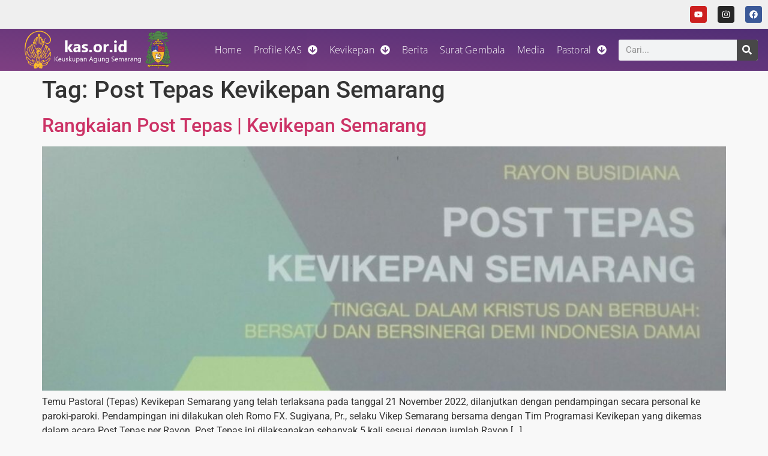

--- FILE ---
content_type: text/html; charset=UTF-8
request_url: https://kas.or.id/tag/post-tepas-kevikepan-semarang/
body_size: 15011
content:
<!doctype html>
<html lang="en-US">
<head>
	<meta charset="UTF-8">
	<meta name="viewport" content="width=device-width, initial-scale=1">
	<link rel="profile" href="https://gmpg.org/xfn/11">
	<meta name='robots' content='index, follow, max-image-preview:large, max-snippet:-1, max-video-preview:-1' />

	<!-- This site is optimized with the Yoast SEO plugin v26.7 - https://yoast.com/wordpress/plugins/seo/ -->
	<title>Post Tepas Kevikepan Semarang Archives - Keuskupan Agung Semarang</title>
	<link rel="canonical" href="https://kas.or.id/tag/post-tepas-kevikepan-semarang/" />
	<meta property="og:locale" content="en_US" />
	<meta property="og:type" content="article" />
	<meta property="og:title" content="Post Tepas Kevikepan Semarang Archives - Keuskupan Agung Semarang" />
	<meta property="og:url" content="https://kas.or.id/tag/post-tepas-kevikepan-semarang/" />
	<meta property="og:site_name" content="Keuskupan Agung Semarang" />
	<meta property="og:image" content="https://kas.or.id/wp-content/uploads/2023/03/logokas-1.png" />
	<meta property="og:image:width" content="900" />
	<meta property="og:image:height" content="246" />
	<meta property="og:image:type" content="image/png" />
	<meta name="twitter:card" content="summary_large_image" />
	<script type="application/ld+json" class="yoast-schema-graph">{"@context":"https://schema.org","@graph":[{"@type":"CollectionPage","@id":"https://kas.or.id/tag/post-tepas-kevikepan-semarang/","url":"https://kas.or.id/tag/post-tepas-kevikepan-semarang/","name":"Post Tepas Kevikepan Semarang Archives - Keuskupan Agung Semarang","isPartOf":{"@id":"https://kas.or.id/#website"},"primaryImageOfPage":{"@id":"https://kas.or.id/tag/post-tepas-kevikepan-semarang/#primaryimage"},"image":{"@id":"https://kas.or.id/tag/post-tepas-kevikepan-semarang/#primaryimage"},"thumbnailUrl":"https://kas.or.id/wp-content/uploads/2022/12/DSCF8139-scaled-e1670465524412-1.jpg","inLanguage":"en-US"},{"@type":"ImageObject","inLanguage":"en-US","@id":"https://kas.or.id/tag/post-tepas-kevikepan-semarang/#primaryimage","url":"https://kas.or.id/wp-content/uploads/2022/12/DSCF8139-scaled-e1670465524412-1.jpg","contentUrl":"https://kas.or.id/wp-content/uploads/2022/12/DSCF8139-scaled-e1670465524412-1.jpg","width":2560,"height":915},{"@type":"WebSite","@id":"https://kas.or.id/#website","url":"https://kas.or.id/","name":"Keuskupan Agung Semarang","description":"Keuskupan Agung Semarang","publisher":{"@id":"https://kas.or.id/#organization"},"potentialAction":[{"@type":"SearchAction","target":{"@type":"EntryPoint","urlTemplate":"https://kas.or.id/?s={search_term_string}"},"query-input":{"@type":"PropertyValueSpecification","valueRequired":true,"valueName":"search_term_string"}}],"inLanguage":"en-US"},{"@type":"Organization","@id":"https://kas.or.id/#organization","name":"Keuskupan Agung Semarang","url":"https://kas.or.id/","logo":{"@type":"ImageObject","inLanguage":"en-US","@id":"https://kas.or.id/#/schema/logo/image/","url":"https://kas.or.id/wp-content/uploads/2020/08/logo-kas.jpg","contentUrl":"https://kas.or.id/wp-content/uploads/2020/08/logo-kas.jpg","width":262,"height":310,"caption":"Keuskupan Agung Semarang"},"image":{"@id":"https://kas.or.id/#/schema/logo/image/"},"sameAs":["https://www.facebook.com/komsoskevikepansemarang","https://www.youtube.com/@KomsosKevikepanSemarang","https://www.instagram.com/komsos_kevikepan_semarang"]}]}</script>
	<!-- / Yoast SEO plugin. -->


<link rel='dns-prefetch' href='//www.googletagmanager.com' />
<link rel="alternate" type="application/rss+xml" title="Keuskupan Agung Semarang &raquo; Feed" href="https://kas.or.id/feed/" />
<link rel="alternate" type="application/rss+xml" title="Keuskupan Agung Semarang &raquo; Comments Feed" href="https://kas.or.id/comments/feed/" />
<link rel="alternate" type="application/rss+xml" title="Keuskupan Agung Semarang &raquo; Post Tepas Kevikepan Semarang Tag Feed" href="https://kas.or.id/tag/post-tepas-kevikepan-semarang/feed/" />
<style id='wp-img-auto-sizes-contain-inline-css'>
img:is([sizes=auto i],[sizes^="auto," i]){contain-intrinsic-size:3000px 1500px}
/*# sourceURL=wp-img-auto-sizes-contain-inline-css */
</style>
<style id='wp-emoji-styles-inline-css'>

	img.wp-smiley, img.emoji {
		display: inline !important;
		border: none !important;
		box-shadow: none !important;
		height: 1em !important;
		width: 1em !important;
		margin: 0 0.07em !important;
		vertical-align: -0.1em !important;
		background: none !important;
		padding: 0 !important;
	}
/*# sourceURL=wp-emoji-styles-inline-css */
</style>
<link rel='stylesheet' id='wp-block-library-css' href='https://kas.or.id/wp-includes/css/dist/block-library/style.min.css?ver=6.9' media='all' />
<style id='pdfemb-pdf-embedder-viewer-style-inline-css'>
.wp-block-pdfemb-pdf-embedder-viewer{max-width:none}

/*# sourceURL=https://kas.or.id/wp-content/plugins/pdf-embedder/block/build/style-index.css */
</style>
<style id='global-styles-inline-css'>
:root{--wp--preset--aspect-ratio--square: 1;--wp--preset--aspect-ratio--4-3: 4/3;--wp--preset--aspect-ratio--3-4: 3/4;--wp--preset--aspect-ratio--3-2: 3/2;--wp--preset--aspect-ratio--2-3: 2/3;--wp--preset--aspect-ratio--16-9: 16/9;--wp--preset--aspect-ratio--9-16: 9/16;--wp--preset--color--black: #000000;--wp--preset--color--cyan-bluish-gray: #abb8c3;--wp--preset--color--white: #ffffff;--wp--preset--color--pale-pink: #f78da7;--wp--preset--color--vivid-red: #cf2e2e;--wp--preset--color--luminous-vivid-orange: #ff6900;--wp--preset--color--luminous-vivid-amber: #fcb900;--wp--preset--color--light-green-cyan: #7bdcb5;--wp--preset--color--vivid-green-cyan: #00d084;--wp--preset--color--pale-cyan-blue: #8ed1fc;--wp--preset--color--vivid-cyan-blue: #0693e3;--wp--preset--color--vivid-purple: #9b51e0;--wp--preset--gradient--vivid-cyan-blue-to-vivid-purple: linear-gradient(135deg,rgb(6,147,227) 0%,rgb(155,81,224) 100%);--wp--preset--gradient--light-green-cyan-to-vivid-green-cyan: linear-gradient(135deg,rgb(122,220,180) 0%,rgb(0,208,130) 100%);--wp--preset--gradient--luminous-vivid-amber-to-luminous-vivid-orange: linear-gradient(135deg,rgb(252,185,0) 0%,rgb(255,105,0) 100%);--wp--preset--gradient--luminous-vivid-orange-to-vivid-red: linear-gradient(135deg,rgb(255,105,0) 0%,rgb(207,46,46) 100%);--wp--preset--gradient--very-light-gray-to-cyan-bluish-gray: linear-gradient(135deg,rgb(238,238,238) 0%,rgb(169,184,195) 100%);--wp--preset--gradient--cool-to-warm-spectrum: linear-gradient(135deg,rgb(74,234,220) 0%,rgb(151,120,209) 20%,rgb(207,42,186) 40%,rgb(238,44,130) 60%,rgb(251,105,98) 80%,rgb(254,248,76) 100%);--wp--preset--gradient--blush-light-purple: linear-gradient(135deg,rgb(255,206,236) 0%,rgb(152,150,240) 100%);--wp--preset--gradient--blush-bordeaux: linear-gradient(135deg,rgb(254,205,165) 0%,rgb(254,45,45) 50%,rgb(107,0,62) 100%);--wp--preset--gradient--luminous-dusk: linear-gradient(135deg,rgb(255,203,112) 0%,rgb(199,81,192) 50%,rgb(65,88,208) 100%);--wp--preset--gradient--pale-ocean: linear-gradient(135deg,rgb(255,245,203) 0%,rgb(182,227,212) 50%,rgb(51,167,181) 100%);--wp--preset--gradient--electric-grass: linear-gradient(135deg,rgb(202,248,128) 0%,rgb(113,206,126) 100%);--wp--preset--gradient--midnight: linear-gradient(135deg,rgb(2,3,129) 0%,rgb(40,116,252) 100%);--wp--preset--font-size--small: 13px;--wp--preset--font-size--medium: 20px;--wp--preset--font-size--large: 36px;--wp--preset--font-size--x-large: 42px;--wp--preset--spacing--20: 0.44rem;--wp--preset--spacing--30: 0.67rem;--wp--preset--spacing--40: 1rem;--wp--preset--spacing--50: 1.5rem;--wp--preset--spacing--60: 2.25rem;--wp--preset--spacing--70: 3.38rem;--wp--preset--spacing--80: 5.06rem;--wp--preset--shadow--natural: 6px 6px 9px rgba(0, 0, 0, 0.2);--wp--preset--shadow--deep: 12px 12px 50px rgba(0, 0, 0, 0.4);--wp--preset--shadow--sharp: 6px 6px 0px rgba(0, 0, 0, 0.2);--wp--preset--shadow--outlined: 6px 6px 0px -3px rgb(255, 255, 255), 6px 6px rgb(0, 0, 0);--wp--preset--shadow--crisp: 6px 6px 0px rgb(0, 0, 0);}:root { --wp--style--global--content-size: 800px;--wp--style--global--wide-size: 1200px; }:where(body) { margin: 0; }.wp-site-blocks > .alignleft { float: left; margin-right: 2em; }.wp-site-blocks > .alignright { float: right; margin-left: 2em; }.wp-site-blocks > .aligncenter { justify-content: center; margin-left: auto; margin-right: auto; }:where(.wp-site-blocks) > * { margin-block-start: 24px; margin-block-end: 0; }:where(.wp-site-blocks) > :first-child { margin-block-start: 0; }:where(.wp-site-blocks) > :last-child { margin-block-end: 0; }:root { --wp--style--block-gap: 24px; }:root :where(.is-layout-flow) > :first-child{margin-block-start: 0;}:root :where(.is-layout-flow) > :last-child{margin-block-end: 0;}:root :where(.is-layout-flow) > *{margin-block-start: 24px;margin-block-end: 0;}:root :where(.is-layout-constrained) > :first-child{margin-block-start: 0;}:root :where(.is-layout-constrained) > :last-child{margin-block-end: 0;}:root :where(.is-layout-constrained) > *{margin-block-start: 24px;margin-block-end: 0;}:root :where(.is-layout-flex){gap: 24px;}:root :where(.is-layout-grid){gap: 24px;}.is-layout-flow > .alignleft{float: left;margin-inline-start: 0;margin-inline-end: 2em;}.is-layout-flow > .alignright{float: right;margin-inline-start: 2em;margin-inline-end: 0;}.is-layout-flow > .aligncenter{margin-left: auto !important;margin-right: auto !important;}.is-layout-constrained > .alignleft{float: left;margin-inline-start: 0;margin-inline-end: 2em;}.is-layout-constrained > .alignright{float: right;margin-inline-start: 2em;margin-inline-end: 0;}.is-layout-constrained > .aligncenter{margin-left: auto !important;margin-right: auto !important;}.is-layout-constrained > :where(:not(.alignleft):not(.alignright):not(.alignfull)){max-width: var(--wp--style--global--content-size);margin-left: auto !important;margin-right: auto !important;}.is-layout-constrained > .alignwide{max-width: var(--wp--style--global--wide-size);}body .is-layout-flex{display: flex;}.is-layout-flex{flex-wrap: wrap;align-items: center;}.is-layout-flex > :is(*, div){margin: 0;}body .is-layout-grid{display: grid;}.is-layout-grid > :is(*, div){margin: 0;}body{padding-top: 0px;padding-right: 0px;padding-bottom: 0px;padding-left: 0px;}a:where(:not(.wp-element-button)){text-decoration: underline;}:root :where(.wp-element-button, .wp-block-button__link){background-color: #32373c;border-width: 0;color: #fff;font-family: inherit;font-size: inherit;font-style: inherit;font-weight: inherit;letter-spacing: inherit;line-height: inherit;padding-top: calc(0.667em + 2px);padding-right: calc(1.333em + 2px);padding-bottom: calc(0.667em + 2px);padding-left: calc(1.333em + 2px);text-decoration: none;text-transform: inherit;}.has-black-color{color: var(--wp--preset--color--black) !important;}.has-cyan-bluish-gray-color{color: var(--wp--preset--color--cyan-bluish-gray) !important;}.has-white-color{color: var(--wp--preset--color--white) !important;}.has-pale-pink-color{color: var(--wp--preset--color--pale-pink) !important;}.has-vivid-red-color{color: var(--wp--preset--color--vivid-red) !important;}.has-luminous-vivid-orange-color{color: var(--wp--preset--color--luminous-vivid-orange) !important;}.has-luminous-vivid-amber-color{color: var(--wp--preset--color--luminous-vivid-amber) !important;}.has-light-green-cyan-color{color: var(--wp--preset--color--light-green-cyan) !important;}.has-vivid-green-cyan-color{color: var(--wp--preset--color--vivid-green-cyan) !important;}.has-pale-cyan-blue-color{color: var(--wp--preset--color--pale-cyan-blue) !important;}.has-vivid-cyan-blue-color{color: var(--wp--preset--color--vivid-cyan-blue) !important;}.has-vivid-purple-color{color: var(--wp--preset--color--vivid-purple) !important;}.has-black-background-color{background-color: var(--wp--preset--color--black) !important;}.has-cyan-bluish-gray-background-color{background-color: var(--wp--preset--color--cyan-bluish-gray) !important;}.has-white-background-color{background-color: var(--wp--preset--color--white) !important;}.has-pale-pink-background-color{background-color: var(--wp--preset--color--pale-pink) !important;}.has-vivid-red-background-color{background-color: var(--wp--preset--color--vivid-red) !important;}.has-luminous-vivid-orange-background-color{background-color: var(--wp--preset--color--luminous-vivid-orange) !important;}.has-luminous-vivid-amber-background-color{background-color: var(--wp--preset--color--luminous-vivid-amber) !important;}.has-light-green-cyan-background-color{background-color: var(--wp--preset--color--light-green-cyan) !important;}.has-vivid-green-cyan-background-color{background-color: var(--wp--preset--color--vivid-green-cyan) !important;}.has-pale-cyan-blue-background-color{background-color: var(--wp--preset--color--pale-cyan-blue) !important;}.has-vivid-cyan-blue-background-color{background-color: var(--wp--preset--color--vivid-cyan-blue) !important;}.has-vivid-purple-background-color{background-color: var(--wp--preset--color--vivid-purple) !important;}.has-black-border-color{border-color: var(--wp--preset--color--black) !important;}.has-cyan-bluish-gray-border-color{border-color: var(--wp--preset--color--cyan-bluish-gray) !important;}.has-white-border-color{border-color: var(--wp--preset--color--white) !important;}.has-pale-pink-border-color{border-color: var(--wp--preset--color--pale-pink) !important;}.has-vivid-red-border-color{border-color: var(--wp--preset--color--vivid-red) !important;}.has-luminous-vivid-orange-border-color{border-color: var(--wp--preset--color--luminous-vivid-orange) !important;}.has-luminous-vivid-amber-border-color{border-color: var(--wp--preset--color--luminous-vivid-amber) !important;}.has-light-green-cyan-border-color{border-color: var(--wp--preset--color--light-green-cyan) !important;}.has-vivid-green-cyan-border-color{border-color: var(--wp--preset--color--vivid-green-cyan) !important;}.has-pale-cyan-blue-border-color{border-color: var(--wp--preset--color--pale-cyan-blue) !important;}.has-vivid-cyan-blue-border-color{border-color: var(--wp--preset--color--vivid-cyan-blue) !important;}.has-vivid-purple-border-color{border-color: var(--wp--preset--color--vivid-purple) !important;}.has-vivid-cyan-blue-to-vivid-purple-gradient-background{background: var(--wp--preset--gradient--vivid-cyan-blue-to-vivid-purple) !important;}.has-light-green-cyan-to-vivid-green-cyan-gradient-background{background: var(--wp--preset--gradient--light-green-cyan-to-vivid-green-cyan) !important;}.has-luminous-vivid-amber-to-luminous-vivid-orange-gradient-background{background: var(--wp--preset--gradient--luminous-vivid-amber-to-luminous-vivid-orange) !important;}.has-luminous-vivid-orange-to-vivid-red-gradient-background{background: var(--wp--preset--gradient--luminous-vivid-orange-to-vivid-red) !important;}.has-very-light-gray-to-cyan-bluish-gray-gradient-background{background: var(--wp--preset--gradient--very-light-gray-to-cyan-bluish-gray) !important;}.has-cool-to-warm-spectrum-gradient-background{background: var(--wp--preset--gradient--cool-to-warm-spectrum) !important;}.has-blush-light-purple-gradient-background{background: var(--wp--preset--gradient--blush-light-purple) !important;}.has-blush-bordeaux-gradient-background{background: var(--wp--preset--gradient--blush-bordeaux) !important;}.has-luminous-dusk-gradient-background{background: var(--wp--preset--gradient--luminous-dusk) !important;}.has-pale-ocean-gradient-background{background: var(--wp--preset--gradient--pale-ocean) !important;}.has-electric-grass-gradient-background{background: var(--wp--preset--gradient--electric-grass) !important;}.has-midnight-gradient-background{background: var(--wp--preset--gradient--midnight) !important;}.has-small-font-size{font-size: var(--wp--preset--font-size--small) !important;}.has-medium-font-size{font-size: var(--wp--preset--font-size--medium) !important;}.has-large-font-size{font-size: var(--wp--preset--font-size--large) !important;}.has-x-large-font-size{font-size: var(--wp--preset--font-size--x-large) !important;}
:root :where(.wp-block-pullquote){font-size: 1.5em;line-height: 1.6;}
/*# sourceURL=global-styles-inline-css */
</style>
<link rel='stylesheet' id='contact-form-7-css' href='https://kas.or.id/wp-content/plugins/contact-form-7/includes/css/styles.css?ver=6.1.4' media='all' />
<link rel='stylesheet' id='mc4wp-form-themes-css' href='https://kas.or.id/wp-content/plugins/mailchimp-for-wp/assets/css/form-themes.css?ver=4.10.9' media='all' />
<link rel='stylesheet' id='hello-elementor-css' href='https://kas.or.id/wp-content/themes/hello-elementor/assets/css/reset.css?ver=3.4.5' media='all' />
<link rel='stylesheet' id='hello-elementor-child-css' href='https://kas.or.id/wp-content/themes/hello-elementor-child/style.css?ver=1.0.0' media='all' />
<link rel='stylesheet' id='hello-elementor-theme-style-css' href='https://kas.or.id/wp-content/themes/hello-elementor/assets/css/theme.css?ver=3.4.5' media='all' />
<link rel='stylesheet' id='hello-elementor-header-footer-css' href='https://kas.or.id/wp-content/themes/hello-elementor/assets/css/header-footer.css?ver=3.4.5' media='all' />
<link rel='stylesheet' id='elementor-frontend-css' href='https://kas.or.id/wp-content/plugins/elementor/assets/css/frontend.min.css?ver=3.34.1' media='all' />
<link rel='stylesheet' id='elementor-post-10-css' href='https://kas.or.id/wp-content/uploads/elementor/css/post-10.css?ver=1768557055' media='all' />
<link rel='stylesheet' id='e-animation-pulse-css' href='https://kas.or.id/wp-content/plugins/elementor/assets/lib/animations/styles/e-animation-pulse.min.css?ver=3.34.1' media='all' />
<link rel='stylesheet' id='widget-social-icons-css' href='https://kas.or.id/wp-content/plugins/elementor/assets/css/widget-social-icons.min.css?ver=3.34.1' media='all' />
<link rel='stylesheet' id='e-apple-webkit-css' href='https://kas.or.id/wp-content/plugins/elementor/assets/css/conditionals/apple-webkit.min.css?ver=3.34.1' media='all' />
<link rel='stylesheet' id='widget-image-css' href='https://kas.or.id/wp-content/plugins/elementor/assets/css/widget-image.min.css?ver=3.34.1' media='all' />
<link rel='stylesheet' id='widget-nav-menu-css' href='https://kas.or.id/wp-content/plugins/elementor-pro/assets/css/widget-nav-menu.min.css?ver=3.34.0' media='all' />
<link rel='stylesheet' id='widget-search-form-css' href='https://kas.or.id/wp-content/plugins/elementor-pro/assets/css/widget-search-form.min.css?ver=3.34.0' media='all' />
<link rel='stylesheet' id='e-sticky-css' href='https://kas.or.id/wp-content/plugins/elementor-pro/assets/css/modules/sticky.min.css?ver=3.34.0' media='all' />
<link rel='stylesheet' id='e-motion-fx-css' href='https://kas.or.id/wp-content/plugins/elementor-pro/assets/css/modules/motion-fx.min.css?ver=3.34.0' media='all' />
<link rel='stylesheet' id='widget-icon-list-css' href='https://kas.or.id/wp-content/plugins/elementor/assets/css/widget-icon-list.min.css?ver=3.34.1' media='all' />
<link rel='stylesheet' id='widget-divider-css' href='https://kas.or.id/wp-content/plugins/elementor/assets/css/widget-divider.min.css?ver=3.34.1' media='all' />
<link rel='stylesheet' id='widget-heading-css' href='https://kas.or.id/wp-content/plugins/elementor/assets/css/widget-heading.min.css?ver=3.34.1' media='all' />
<link rel='stylesheet' id='elementor-post-28-css' href='https://kas.or.id/wp-content/uploads/elementor/css/post-28.css?ver=1768557058' media='all' />
<link rel='stylesheet' id='elementor-post-66-css' href='https://kas.or.id/wp-content/uploads/elementor/css/post-66.css?ver=1768557059' media='all' />
<link rel='stylesheet' id='taxopress-frontend-css-css' href='https://kas.or.id/wp-content/plugins/simple-tags/assets/frontend/css/frontend.css?ver=3.43.0' media='all' />
<link rel='stylesheet' id='elementor-gf-local-roboto-css' href='https://kas.or.id/wp-content/uploads/elementor/google-fonts/css/roboto.css?ver=1742248208' media='all' />
<link rel='stylesheet' id='elementor-gf-local-robotoslab-css' href='https://kas.or.id/wp-content/uploads/elementor/google-fonts/css/robotoslab.css?ver=1742248281' media='all' />
<link rel='stylesheet' id='elementor-gf-local-opensans-css' href='https://kas.or.id/wp-content/uploads/elementor/google-fonts/css/opensans.css?ver=1742248228' media='all' />
<link rel='stylesheet' id='elementor-gf-local-poppins-css' href='https://kas.or.id/wp-content/uploads/elementor/google-fonts/css/poppins.css?ver=1742248233' media='all' />
<link rel='stylesheet' id='elementor-gf-local-ooohbaby-css' href='https://kas.or.id/wp-content/uploads/elementor/google-fonts/css/ooohbaby.css?ver=1745199748' media='all' />
<script src="https://kas.or.id/wp-includes/js/jquery/jquery.min.js?ver=3.7.1" id="jquery-core-js"></script>
<script src="https://kas.or.id/wp-includes/js/jquery/jquery-migrate.min.js?ver=3.4.1" id="jquery-migrate-js"></script>
<script src="https://kas.or.id/wp-content/plugins/simple-tags/assets/frontend/js/frontend.js?ver=3.43.0" id="taxopress-frontend-js-js"></script>

<!-- Google tag (gtag.js) snippet added by Site Kit -->
<!-- Google Analytics snippet added by Site Kit -->
<script src="https://www.googletagmanager.com/gtag/js?id=G-14F58WHE1K" id="google_gtagjs-js" async></script>
<script id="google_gtagjs-js-after">
window.dataLayer = window.dataLayer || [];function gtag(){dataLayer.push(arguments);}
gtag("set","linker",{"domains":["kas.or.id"]});
gtag("js", new Date());
gtag("set", "developer_id.dZTNiMT", true);
gtag("config", "G-14F58WHE1K");
//# sourceURL=google_gtagjs-js-after
</script>
<link rel="https://api.w.org/" href="https://kas.or.id/wp-json/" /><link rel="alternate" title="JSON" type="application/json" href="https://kas.or.id/wp-json/wp/v2/tags/311" /><link rel="EditURI" type="application/rsd+xml" title="RSD" href="https://kas.or.id/xmlrpc.php?rsd" />
<meta name="generator" content="WordPress 6.9" />
<meta name="generator" content="Site Kit by Google 1.170.0" /><meta name="generator" content="Elementor 3.34.1; features: e_font_icon_svg, additional_custom_breakpoints; settings: css_print_method-external, google_font-enabled, font_display-swap">
<link rel="icon" href="https://kas.or.id/wp-content/uploads/2023/03/cropped-KAS-209x300-1-32x32.png" sizes="32x32" />
<link rel="icon" href="https://kas.or.id/wp-content/uploads/2023/03/cropped-KAS-209x300-1-192x192.png" sizes="192x192" />
<link rel="apple-touch-icon" href="https://kas.or.id/wp-content/uploads/2023/03/cropped-KAS-209x300-1-180x180.png" />
<meta name="msapplication-TileImage" content="https://kas.or.id/wp-content/uploads/2023/03/cropped-KAS-209x300-1-270x270.png" />
</head>
<body class="archive tag tag-post-tepas-kevikepan-semarang tag-311 wp-custom-logo wp-embed-responsive wp-theme-hello-elementor wp-child-theme-hello-elementor-child hello-elementor-default elementor-default elementor-kit-10">


<a class="skip-link screen-reader-text" href="#content">Skip to content</a>

		<header data-elementor-type="header" data-elementor-id="28" class="elementor elementor-28 elementor-location-header" data-elementor-post-type="elementor_library">
					<section class="elementor-section elementor-top-section elementor-element elementor-element-72bbc95a elementor-section-full_width elementor-section-height-default elementor-section-height-default" data-id="72bbc95a" data-element_type="section" data-settings="{&quot;background_background&quot;:&quot;classic&quot;}">
						<div class="elementor-container elementor-column-gap-no">
					<div class="elementor-column elementor-col-100 elementor-top-column elementor-element elementor-element-20c2fccd" data-id="20c2fccd" data-element_type="column">
			<div class="elementor-widget-wrap elementor-element-populated">
						<div class="elementor-element elementor-element-3977420b e-grid-align-right elementor-hidden-tablet elementor-hidden-mobile elementor-shape-rounded elementor-grid-0 elementor-widget elementor-widget-social-icons" data-id="3977420b" data-element_type="widget" data-widget_type="social-icons.default">
							<div class="elementor-social-icons-wrapper elementor-grid" role="list">
							<span class="elementor-grid-item" role="listitem">
					<a class="elementor-icon elementor-social-icon elementor-social-icon-youtube elementor-animation-pulse elementor-repeater-item-a4626e9" href="http://www.youtube.com/@komsoskas%20166K%20subscribers%201,238%20videos%2012,160,887%20views%20Joined%20Aug%2023,%202011%20Indonesia" target="_blank">
						<span class="elementor-screen-only">Youtube</span>
						<svg aria-hidden="true" class="e-font-icon-svg e-fab-youtube" viewBox="0 0 576 512" xmlns="http://www.w3.org/2000/svg"><path d="M549.655 124.083c-6.281-23.65-24.787-42.276-48.284-48.597C458.781 64 288 64 288 64S117.22 64 74.629 75.486c-23.497 6.322-42.003 24.947-48.284 48.597-11.412 42.867-11.412 132.305-11.412 132.305s0 89.438 11.412 132.305c6.281 23.65 24.787 41.5 48.284 47.821C117.22 448 288 448 288 448s170.78 0 213.371-11.486c23.497-6.321 42.003-24.171 48.284-47.821 11.412-42.867 11.412-132.305 11.412-132.305s0-89.438-11.412-132.305zm-317.51 213.508V175.185l142.739 81.205-142.739 81.201z"></path></svg>					</a>
				</span>
							<span class="elementor-grid-item" role="listitem">
					<a class="elementor-icon elementor-social-icon elementor-social-icon-instagram elementor-animation-pulse elementor-repeater-item-17e0fe7" href="http://instagram.com/komsos_kas" target="_blank">
						<span class="elementor-screen-only">Instagram</span>
						<svg aria-hidden="true" class="e-font-icon-svg e-fab-instagram" viewBox="0 0 448 512" xmlns="http://www.w3.org/2000/svg"><path d="M224.1 141c-63.6 0-114.9 51.3-114.9 114.9s51.3 114.9 114.9 114.9S339 319.5 339 255.9 287.7 141 224.1 141zm0 189.6c-41.1 0-74.7-33.5-74.7-74.7s33.5-74.7 74.7-74.7 74.7 33.5 74.7 74.7-33.6 74.7-74.7 74.7zm146.4-194.3c0 14.9-12 26.8-26.8 26.8-14.9 0-26.8-12-26.8-26.8s12-26.8 26.8-26.8 26.8 12 26.8 26.8zm76.1 27.2c-1.7-35.9-9.9-67.7-36.2-93.9-26.2-26.2-58-34.4-93.9-36.2-37-2.1-147.9-2.1-184.9 0-35.8 1.7-67.6 9.9-93.9 36.1s-34.4 58-36.2 93.9c-2.1 37-2.1 147.9 0 184.9 1.7 35.9 9.9 67.7 36.2 93.9s58 34.4 93.9 36.2c37 2.1 147.9 2.1 184.9 0 35.9-1.7 67.7-9.9 93.9-36.2 26.2-26.2 34.4-58 36.2-93.9 2.1-37 2.1-147.8 0-184.8zM398.8 388c-7.8 19.6-22.9 34.7-42.6 42.6-29.5 11.7-99.5 9-132.1 9s-102.7 2.6-132.1-9c-19.6-7.8-34.7-22.9-42.6-42.6-11.7-29.5-9-99.5-9-132.1s-2.6-102.7 9-132.1c7.8-19.6 22.9-34.7 42.6-42.6 29.5-11.7 99.5-9 132.1-9s102.7-2.6 132.1 9c19.6 7.8 34.7 22.9 42.6 42.6 11.7 29.5 9 99.5 9 132.1s2.7 102.7-9 132.1z"></path></svg>					</a>
				</span>
							<span class="elementor-grid-item" role="listitem">
					<a class="elementor-icon elementor-social-icon elementor-social-icon-facebook elementor-animation-pulse elementor-repeater-item-d518243" href="https://www.facebook.com/profile.php?id=100014098424286" target="_blank">
						<span class="elementor-screen-only">Facebook</span>
						<svg aria-hidden="true" class="e-font-icon-svg e-fab-facebook" viewBox="0 0 512 512" xmlns="http://www.w3.org/2000/svg"><path d="M504 256C504 119 393 8 256 8S8 119 8 256c0 123.78 90.69 226.38 209.25 245V327.69h-63V256h63v-54.64c0-62.15 37-96.48 93.67-96.48 27.14 0 55.52 4.84 55.52 4.84v61h-31.28c-30.8 0-40.41 19.12-40.41 38.73V256h68.78l-11 71.69h-57.78V501C413.31 482.38 504 379.78 504 256z"></path></svg>					</a>
				</span>
					</div>
						</div>
					</div>
		</div>
					</div>
		</section>
				<section class="elementor-section elementor-top-section elementor-element elementor-element-7af7b00d elementor-section-full_width elementor-section-height-default elementor-section-height-default" data-id="7af7b00d" data-element_type="section" data-settings="{&quot;background_background&quot;:&quot;gradient&quot;,&quot;motion_fx_opacity_direction&quot;:&quot;in-out&quot;,&quot;motion_fx_opacity_level&quot;:{&quot;unit&quot;:&quot;px&quot;,&quot;size&quot;:1,&quot;sizes&quot;:[]},&quot;sticky&quot;:&quot;top&quot;,&quot;sticky_on&quot;:[&quot;desktop&quot;,&quot;tablet&quot;],&quot;motion_fx_motion_fx_scrolling&quot;:&quot;yes&quot;,&quot;motion_fx_opacity_effect&quot;:&quot;yes&quot;,&quot;motion_fx_opacity_range&quot;:{&quot;unit&quot;:&quot;%&quot;,&quot;size&quot;:&quot;&quot;,&quot;sizes&quot;:{&quot;start&quot;:20,&quot;end&quot;:80}},&quot;motion_fx_devices&quot;:[&quot;desktop&quot;,&quot;tablet&quot;,&quot;mobile&quot;],&quot;sticky_offset&quot;:0,&quot;sticky_effects_offset&quot;:0,&quot;sticky_anchor_link_offset&quot;:0}">
						<div class="elementor-container elementor-column-gap-default">
					<div class="elementor-column elementor-col-50 elementor-top-column elementor-element elementor-element-7a00afda" data-id="7a00afda" data-element_type="column">
			<div class="elementor-widget-wrap elementor-element-populated">
						<div class="elementor-element elementor-element-7a5e4330 elementor-widget elementor-widget-theme-site-logo elementor-widget-image" data-id="7a5e4330" data-element_type="widget" data-widget_type="theme-site-logo.default">
											<a href="https://kas.or.id">
			<img fetchpriority="high" width="900" height="246" src="https://kas.or.id/wp-content/uploads/2023/03/logokas-1.png" class="attachment-full size-full wp-image-42" alt="" srcset="https://kas.or.id/wp-content/uploads/2023/03/logokas-1.png 900w, https://kas.or.id/wp-content/uploads/2023/03/logokas-1-300x82.png 300w, https://kas.or.id/wp-content/uploads/2023/03/logokas-1-768x210.png 768w" sizes="(max-width: 900px) 100vw, 900px" />				</a>
											</div>
					</div>
		</div>
				<div class="elementor-column elementor-col-50 elementor-top-column elementor-element elementor-element-41ea0f7b" data-id="41ea0f7b" data-element_type="column">
			<div class="elementor-widget-wrap elementor-element-populated">
						<div class="elementor-element elementor-element-3e931f5f elementor-widget__width-auto elementor-nav-menu--stretch elementor-nav-menu__text-align-center elementor-nav-menu--dropdown-tablet elementor-nav-menu--toggle elementor-nav-menu--burger elementor-widget elementor-widget-nav-menu" data-id="3e931f5f" data-element_type="widget" data-settings="{&quot;full_width&quot;:&quot;stretch&quot;,&quot;submenu_icon&quot;:{&quot;value&quot;:&quot;&lt;svg aria-hidden=\&quot;true\&quot; class=\&quot;e-font-icon-svg e-fas-arrow-circle-down\&quot; viewBox=\&quot;0 0 512 512\&quot; xmlns=\&quot;http:\/\/www.w3.org\/2000\/svg\&quot;&gt;&lt;path d=\&quot;M504 256c0 137-111 248-248 248S8 393 8 256 119 8 256 8s248 111 248 248zm-143.6-28.9L288 302.6V120c0-13.3-10.7-24-24-24h-16c-13.3 0-24 10.7-24 24v182.6l-72.4-75.5c-9.3-9.7-24.8-9.9-34.3-.4l-10.9 11c-9.4 9.4-9.4 24.6 0 33.9L239 404.3c9.4 9.4 24.6 9.4 33.9 0l132.7-132.7c9.4-9.4 9.4-24.6 0-33.9l-10.9-11c-9.5-9.5-25-9.3-34.3.4z\&quot;&gt;&lt;\/path&gt;&lt;\/svg&gt;&quot;,&quot;library&quot;:&quot;fa-solid&quot;},&quot;layout&quot;:&quot;horizontal&quot;,&quot;toggle&quot;:&quot;burger&quot;}" data-widget_type="nav-menu.default">
								<nav aria-label="Menu" class="elementor-nav-menu--main elementor-nav-menu__container elementor-nav-menu--layout-horizontal e--pointer-underline e--animation-fade">
				<ul id="menu-1-3e931f5f" class="elementor-nav-menu"><li class="menu-item menu-item-type-custom menu-item-object-custom menu-item-home menu-item-66081"><a href="https://kas.or.id" class="elementor-item">Home</a></li>
<li class="menu-item menu-item-type-custom menu-item-object-custom menu-item-has-children menu-item-78"><a href="#" class="elementor-item elementor-item-anchor">Profile KAS</a>
<ul class="sub-menu elementor-nav-menu--dropdown">
	<li class="menu-item menu-item-type-post_type menu-item-object-page menu-item-80"><a href="https://kas.or.id/home/logo-dan-moto-uskup/" class="elementor-sub-item">Logo dan Moto Uskup</a></li>
	<li class="menu-item menu-item-type-post_type menu-item-object-page menu-item-79"><a href="https://kas.or.id/home/arah-dasar-keuskupan-agung-semarang-2026-2030/" class="elementor-sub-item">Arah Dasar KAS</a></li>
	<li class="menu-item menu-item-type-post_type menu-item-object-page menu-item-91"><a href="https://kas.or.id/home/profile-keuskupan-agung-semarang/" class="elementor-sub-item">Profile</a></li>
	<li class="menu-item menu-item-type-post_type menu-item-object-page menu-item-94"><a href="https://kas.or.id/home/sejarah-keuskupan-agung-semarang/" class="elementor-sub-item">Sejarah</a></li>
	<li class="menu-item menu-item-type-post_type menu-item-object-page menu-item-113"><a href="https://kas.or.id/home/uskup-agung-semarang-dari-masa-ke-masa/" class="elementor-sub-item">Uskup KAS dari Masa ke Masa</a></li>
	<li class="menu-item menu-item-type-post_type menu-item-object-page menu-item-310"><a href="https://kas.or.id/home/kuria-keuskupan-agung-semarang/" class="elementor-sub-item">Kuria KAS</a></li>
</ul>
</li>
<li class="menu-item menu-item-type-custom menu-item-object-custom menu-item-has-children menu-item-66091"><a href="#" class="elementor-item elementor-item-anchor">Kevikepan</a>
<ul class="sub-menu elementor-nav-menu--dropdown">
	<li class="menu-item menu-item-type-post_type menu-item-object-page menu-item-68762"><a href="https://kas.or.id/kevikepan-semarang/" class="elementor-sub-item">Semarang</a></li>
	<li class="menu-item menu-item-type-post_type menu-item-object-page menu-item-69337"><a href="https://kas.or.id/kevikepan-yogyakarta-timur/" class="elementor-sub-item">Yogyakarta Timur</a></li>
	<li class="menu-item menu-item-type-post_type menu-item-object-page menu-item-71436"><a href="https://kas.or.id/home-kevikepan-yogyakarta-barat/" class="elementor-sub-item">Yogyakarta Barat</a></li>
	<li class="menu-item menu-item-type-post_type menu-item-object-page menu-item-68281"><a href="https://kas.or.id/kevikepan-kedu/" class="elementor-sub-item">Kedu</a></li>
	<li class="menu-item menu-item-type-post_type menu-item-object-page menu-item-69409"><a href="https://kas.or.id/kevikepan-surakarta/" class="elementor-sub-item">Kevikepan Surakarta</a></li>
	<li class="menu-item menu-item-type-post_type menu-item-object-page menu-item-68078"><a href="https://kas.or.id/kevikepan-kategorial/" class="elementor-sub-item">Kategorial</a></li>
</ul>
</li>
<li class="menu-item menu-item-type-post_type menu-item-object-page menu-item-421"><a href="https://kas.or.id/berita/" class="elementor-item">Berita</a></li>
<li class="menu-item menu-item-type-post_type menu-item-object-page menu-item-70125"><a href="https://kas.or.id/surat-gembala/" class="elementor-item">Surat Gembala</a></li>
<li class="menu-item menu-item-type-post_type menu-item-object-page menu-item-69334"><a href="https://kas.or.id/media/" class="elementor-item">Media</a></li>
<li class="menu-item menu-item-type-custom menu-item-object-custom menu-item-has-children menu-item-65635"><a href="#" class="elementor-item elementor-item-anchor">Pastoral</a>
<ul class="sub-menu elementor-nav-menu--dropdown">
	<li class="menu-item menu-item-type-custom menu-item-object-custom menu-item-has-children menu-item-65633"><a href="#" class="elementor-sub-item elementor-item-anchor">Unit Pengembangan Pastoral</a>
	<ul class="sub-menu elementor-nav-menu--dropdown">
		<li class="menu-item menu-item-type-post_type menu-item-object-page menu-item-64057"><a href="https://kas.or.id/pastoral/unit-pengembangan-pastoral/upp-kepemudaan/" class="elementor-sub-item">UPP Kepemudaan</a></li>
		<li class="menu-item menu-item-type-post_type menu-item-object-page menu-item-64058"><a href="https://kas.or.id/pastoral/unit-pengembangan-pastoral/upp-komunikasi-sosial/" class="elementor-sub-item">UPP Komunikasi Sosial</a></li>
		<li class="menu-item menu-item-type-post_type menu-item-object-page menu-item-64060"><a href="https://kas.or.id/pastoral/unit-pengembangan-pastoral/upp-pendidikan/" class="elementor-sub-item">UPP Pendidikan</a></li>
		<li class="menu-item menu-item-type-post_type menu-item-object-page menu-item-64059"><a href="https://kas.or.id/pastoral/unit-pengembangan-pastoral/upp-misi/" class="elementor-sub-item">UPP Misi</a></li>
		<li class="menu-item menu-item-type-post_type menu-item-object-page menu-item-64061"><a href="https://kas.or.id/pastoral/unit-pengembangan-pastoral/upp-sosial/" class="elementor-sub-item">UPP Sosial</a></li>
		<li class="menu-item menu-item-type-post_type menu-item-object-page menu-item-64056"><a href="https://kas.or.id/pastoral/unit-pengembangan-pastoral/upp-kemasyarakatan-dan-advokasi/" class="elementor-sub-item">UPP Kemasyarakatan dan Advokasi</a></li>
	</ul>
</li>
	<li class="menu-item menu-item-type-custom menu-item-object-custom menu-item-has-children menu-item-65634"><a href="#" class="elementor-sub-item elementor-item-anchor">Komisi</a>
	<ul class="sub-menu elementor-nav-menu--dropdown">
		<li class="menu-item menu-item-type-post_type menu-item-object-page menu-item-64084"><a href="https://kas.or.id/pastoral/komisi/komisi-hubungan-antar-agama-dan-kepercayaan/" class="elementor-sub-item">Komisi Hubungan Antar Agama dan Kepercayaan</a></li>
		<li class="menu-item menu-item-type-post_type menu-item-object-page menu-item-64083"><a href="https://kas.or.id/pastoral/komisi/komisi-karya-kerasulan-kemasyarakatan/" class="elementor-sub-item">Komisi Karya Kerasulan Kemasyarakatan</a></li>
		<li class="menu-item menu-item-type-post_type menu-item-object-page menu-item-64086"><a href="https://kas.or.id/pastoral/komisi/komisi-keluarga/" class="elementor-sub-item">Komisi Keluarga</a></li>
		<li class="menu-item menu-item-type-post_type menu-item-object-page menu-item-64085"><a href="https://kas.or.id/pastoral/komisi/komisi-kerasulan-kemahasiswaan/" class="elementor-sub-item">Komisi Kerasulan Kemahasiswaan</a></li>
		<li class="menu-item menu-item-type-post_type menu-item-object-page menu-item-64088"><a href="https://kas.or.id/pastoral/komisi/komisi-kitab-suci/" class="elementor-sub-item">Komisi Kitab Suci</a></li>
		<li class="menu-item menu-item-type-post_type menu-item-object-page menu-item-64087"><a href="https://kas.or.id/pastoral/komisi/komisi-kateketik/" class="elementor-sub-item">Komisi Kateketik</a></li>
		<li class="menu-item menu-item-type-taxonomy menu-item-object-category menu-item-70513"><a href="https://kas.or.id/category/komisi/komisi-karya-misioner/" class="elementor-sub-item">Komisi Karya Misioner</a></li>
		<li class="menu-item menu-item-type-post_type menu-item-object-page menu-item-64089"><a href="https://kas.or.id/pastoral/komisi/komisi-liturgi/" class="elementor-sub-item">Komisi Liturgi</a></li>
	</ul>
</li>
</ul>
</li>
</ul>			</nav>
					<div class="elementor-menu-toggle" role="button" tabindex="0" aria-label="Menu Toggle" aria-expanded="false">
			<svg aria-hidden="true" role="presentation" class="elementor-menu-toggle__icon--open e-font-icon-svg e-eicon-menu-bar" viewBox="0 0 1000 1000" xmlns="http://www.w3.org/2000/svg"><path d="M104 333H896C929 333 958 304 958 271S929 208 896 208H104C71 208 42 237 42 271S71 333 104 333ZM104 583H896C929 583 958 554 958 521S929 458 896 458H104C71 458 42 487 42 521S71 583 104 583ZM104 833H896C929 833 958 804 958 771S929 708 896 708H104C71 708 42 737 42 771S71 833 104 833Z"></path></svg><svg aria-hidden="true" role="presentation" class="elementor-menu-toggle__icon--close e-font-icon-svg e-eicon-close" viewBox="0 0 1000 1000" xmlns="http://www.w3.org/2000/svg"><path d="M742 167L500 408 258 167C246 154 233 150 217 150 196 150 179 158 167 167 154 179 150 196 150 212 150 229 154 242 171 254L408 500 167 742C138 771 138 800 167 829 196 858 225 858 254 829L496 587 738 829C750 842 767 846 783 846 800 846 817 842 829 829 842 817 846 804 846 783 846 767 842 750 829 737L588 500 833 258C863 229 863 200 833 171 804 137 775 137 742 167Z"></path></svg>		</div>
					<nav class="elementor-nav-menu--dropdown elementor-nav-menu__container" aria-hidden="true">
				<ul id="menu-2-3e931f5f" class="elementor-nav-menu"><li class="menu-item menu-item-type-custom menu-item-object-custom menu-item-home menu-item-66081"><a href="https://kas.or.id" class="elementor-item" tabindex="-1">Home</a></li>
<li class="menu-item menu-item-type-custom menu-item-object-custom menu-item-has-children menu-item-78"><a href="#" class="elementor-item elementor-item-anchor" tabindex="-1">Profile KAS</a>
<ul class="sub-menu elementor-nav-menu--dropdown">
	<li class="menu-item menu-item-type-post_type menu-item-object-page menu-item-80"><a href="https://kas.or.id/home/logo-dan-moto-uskup/" class="elementor-sub-item" tabindex="-1">Logo dan Moto Uskup</a></li>
	<li class="menu-item menu-item-type-post_type menu-item-object-page menu-item-79"><a href="https://kas.or.id/home/arah-dasar-keuskupan-agung-semarang-2026-2030/" class="elementor-sub-item" tabindex="-1">Arah Dasar KAS</a></li>
	<li class="menu-item menu-item-type-post_type menu-item-object-page menu-item-91"><a href="https://kas.or.id/home/profile-keuskupan-agung-semarang/" class="elementor-sub-item" tabindex="-1">Profile</a></li>
	<li class="menu-item menu-item-type-post_type menu-item-object-page menu-item-94"><a href="https://kas.or.id/home/sejarah-keuskupan-agung-semarang/" class="elementor-sub-item" tabindex="-1">Sejarah</a></li>
	<li class="menu-item menu-item-type-post_type menu-item-object-page menu-item-113"><a href="https://kas.or.id/home/uskup-agung-semarang-dari-masa-ke-masa/" class="elementor-sub-item" tabindex="-1">Uskup KAS dari Masa ke Masa</a></li>
	<li class="menu-item menu-item-type-post_type menu-item-object-page menu-item-310"><a href="https://kas.or.id/home/kuria-keuskupan-agung-semarang/" class="elementor-sub-item" tabindex="-1">Kuria KAS</a></li>
</ul>
</li>
<li class="menu-item menu-item-type-custom menu-item-object-custom menu-item-has-children menu-item-66091"><a href="#" class="elementor-item elementor-item-anchor" tabindex="-1">Kevikepan</a>
<ul class="sub-menu elementor-nav-menu--dropdown">
	<li class="menu-item menu-item-type-post_type menu-item-object-page menu-item-68762"><a href="https://kas.or.id/kevikepan-semarang/" class="elementor-sub-item" tabindex="-1">Semarang</a></li>
	<li class="menu-item menu-item-type-post_type menu-item-object-page menu-item-69337"><a href="https://kas.or.id/kevikepan-yogyakarta-timur/" class="elementor-sub-item" tabindex="-1">Yogyakarta Timur</a></li>
	<li class="menu-item menu-item-type-post_type menu-item-object-page menu-item-71436"><a href="https://kas.or.id/home-kevikepan-yogyakarta-barat/" class="elementor-sub-item" tabindex="-1">Yogyakarta Barat</a></li>
	<li class="menu-item menu-item-type-post_type menu-item-object-page menu-item-68281"><a href="https://kas.or.id/kevikepan-kedu/" class="elementor-sub-item" tabindex="-1">Kedu</a></li>
	<li class="menu-item menu-item-type-post_type menu-item-object-page menu-item-69409"><a href="https://kas.or.id/kevikepan-surakarta/" class="elementor-sub-item" tabindex="-1">Kevikepan Surakarta</a></li>
	<li class="menu-item menu-item-type-post_type menu-item-object-page menu-item-68078"><a href="https://kas.or.id/kevikepan-kategorial/" class="elementor-sub-item" tabindex="-1">Kategorial</a></li>
</ul>
</li>
<li class="menu-item menu-item-type-post_type menu-item-object-page menu-item-421"><a href="https://kas.or.id/berita/" class="elementor-item" tabindex="-1">Berita</a></li>
<li class="menu-item menu-item-type-post_type menu-item-object-page menu-item-70125"><a href="https://kas.or.id/surat-gembala/" class="elementor-item" tabindex="-1">Surat Gembala</a></li>
<li class="menu-item menu-item-type-post_type menu-item-object-page menu-item-69334"><a href="https://kas.or.id/media/" class="elementor-item" tabindex="-1">Media</a></li>
<li class="menu-item menu-item-type-custom menu-item-object-custom menu-item-has-children menu-item-65635"><a href="#" class="elementor-item elementor-item-anchor" tabindex="-1">Pastoral</a>
<ul class="sub-menu elementor-nav-menu--dropdown">
	<li class="menu-item menu-item-type-custom menu-item-object-custom menu-item-has-children menu-item-65633"><a href="#" class="elementor-sub-item elementor-item-anchor" tabindex="-1">Unit Pengembangan Pastoral</a>
	<ul class="sub-menu elementor-nav-menu--dropdown">
		<li class="menu-item menu-item-type-post_type menu-item-object-page menu-item-64057"><a href="https://kas.or.id/pastoral/unit-pengembangan-pastoral/upp-kepemudaan/" class="elementor-sub-item" tabindex="-1">UPP Kepemudaan</a></li>
		<li class="menu-item menu-item-type-post_type menu-item-object-page menu-item-64058"><a href="https://kas.or.id/pastoral/unit-pengembangan-pastoral/upp-komunikasi-sosial/" class="elementor-sub-item" tabindex="-1">UPP Komunikasi Sosial</a></li>
		<li class="menu-item menu-item-type-post_type menu-item-object-page menu-item-64060"><a href="https://kas.or.id/pastoral/unit-pengembangan-pastoral/upp-pendidikan/" class="elementor-sub-item" tabindex="-1">UPP Pendidikan</a></li>
		<li class="menu-item menu-item-type-post_type menu-item-object-page menu-item-64059"><a href="https://kas.or.id/pastoral/unit-pengembangan-pastoral/upp-misi/" class="elementor-sub-item" tabindex="-1">UPP Misi</a></li>
		<li class="menu-item menu-item-type-post_type menu-item-object-page menu-item-64061"><a href="https://kas.or.id/pastoral/unit-pengembangan-pastoral/upp-sosial/" class="elementor-sub-item" tabindex="-1">UPP Sosial</a></li>
		<li class="menu-item menu-item-type-post_type menu-item-object-page menu-item-64056"><a href="https://kas.or.id/pastoral/unit-pengembangan-pastoral/upp-kemasyarakatan-dan-advokasi/" class="elementor-sub-item" tabindex="-1">UPP Kemasyarakatan dan Advokasi</a></li>
	</ul>
</li>
	<li class="menu-item menu-item-type-custom menu-item-object-custom menu-item-has-children menu-item-65634"><a href="#" class="elementor-sub-item elementor-item-anchor" tabindex="-1">Komisi</a>
	<ul class="sub-menu elementor-nav-menu--dropdown">
		<li class="menu-item menu-item-type-post_type menu-item-object-page menu-item-64084"><a href="https://kas.or.id/pastoral/komisi/komisi-hubungan-antar-agama-dan-kepercayaan/" class="elementor-sub-item" tabindex="-1">Komisi Hubungan Antar Agama dan Kepercayaan</a></li>
		<li class="menu-item menu-item-type-post_type menu-item-object-page menu-item-64083"><a href="https://kas.or.id/pastoral/komisi/komisi-karya-kerasulan-kemasyarakatan/" class="elementor-sub-item" tabindex="-1">Komisi Karya Kerasulan Kemasyarakatan</a></li>
		<li class="menu-item menu-item-type-post_type menu-item-object-page menu-item-64086"><a href="https://kas.or.id/pastoral/komisi/komisi-keluarga/" class="elementor-sub-item" tabindex="-1">Komisi Keluarga</a></li>
		<li class="menu-item menu-item-type-post_type menu-item-object-page menu-item-64085"><a href="https://kas.or.id/pastoral/komisi/komisi-kerasulan-kemahasiswaan/" class="elementor-sub-item" tabindex="-1">Komisi Kerasulan Kemahasiswaan</a></li>
		<li class="menu-item menu-item-type-post_type menu-item-object-page menu-item-64088"><a href="https://kas.or.id/pastoral/komisi/komisi-kitab-suci/" class="elementor-sub-item" tabindex="-1">Komisi Kitab Suci</a></li>
		<li class="menu-item menu-item-type-post_type menu-item-object-page menu-item-64087"><a href="https://kas.or.id/pastoral/komisi/komisi-kateketik/" class="elementor-sub-item" tabindex="-1">Komisi Kateketik</a></li>
		<li class="menu-item menu-item-type-taxonomy menu-item-object-category menu-item-70513"><a href="https://kas.or.id/category/komisi/komisi-karya-misioner/" class="elementor-sub-item" tabindex="-1">Komisi Karya Misioner</a></li>
		<li class="menu-item menu-item-type-post_type menu-item-object-page menu-item-64089"><a href="https://kas.or.id/pastoral/komisi/komisi-liturgi/" class="elementor-sub-item" tabindex="-1">Komisi Liturgi</a></li>
	</ul>
</li>
</ul>
</li>
</ul>			</nav>
						</div>
				<div class="elementor-element elementor-element-4e13c74d elementor-widget__width-auto elementor-search-form--skin-classic elementor-search-form--button-type-icon elementor-search-form--icon-search elementor-widget elementor-widget-search-form" data-id="4e13c74d" data-element_type="widget" data-settings="{&quot;skin&quot;:&quot;classic&quot;}" data-widget_type="search-form.default">
							<search role="search">
			<form class="elementor-search-form" action="https://kas.or.id" method="get">
												<div class="elementor-search-form__container">
					<label class="elementor-screen-only" for="elementor-search-form-4e13c74d">Search</label>

					
					<input id="elementor-search-form-4e13c74d" placeholder="Cari..." class="elementor-search-form__input" type="search" name="s" value="">
					
											<button class="elementor-search-form__submit" type="submit" aria-label="Search">
															<div class="e-font-icon-svg-container"><svg class="fa fa-search e-font-icon-svg e-fas-search" viewBox="0 0 512 512" xmlns="http://www.w3.org/2000/svg"><path d="M505 442.7L405.3 343c-4.5-4.5-10.6-7-17-7H372c27.6-35.3 44-79.7 44-128C416 93.1 322.9 0 208 0S0 93.1 0 208s93.1 208 208 208c48.3 0 92.7-16.4 128-44v16.3c0 6.4 2.5 12.5 7 17l99.7 99.7c9.4 9.4 24.6 9.4 33.9 0l28.3-28.3c9.4-9.4 9.4-24.6.1-34zM208 336c-70.7 0-128-57.2-128-128 0-70.7 57.2-128 128-128 70.7 0 128 57.2 128 128 0 70.7-57.2 128-128 128z"></path></svg></div>													</button>
					
									</div>
			</form>
		</search>
						</div>
					</div>
		</div>
					</div>
		</section>
				</header>
		<main id="content" class="site-main">

			<div class="page-header">
			<h1 class="entry-title">Tag: <span>Post Tepas Kevikepan Semarang</span></h1>		</div>
	
	<div class="page-content">
					<article class="post">
				<h2 class="entry-title"><a href="https://kas.or.id/rangkaian-post-tepas-kevikepan-semarang/">Rangkaian Post Tepas | Kevikepan Semarang</a></h2><a href="https://kas.or.id/rangkaian-post-tepas-kevikepan-semarang/"><img width="800" height="286" src="https://kas.or.id/wp-content/uploads/2022/12/DSCF8139-scaled-e1670465524412-1-1024x366.jpg" class="attachment-large size-large wp-post-image" alt="" decoding="async" srcset="https://kas.or.id/wp-content/uploads/2022/12/DSCF8139-scaled-e1670465524412-1-1024x366.jpg 1024w, https://kas.or.id/wp-content/uploads/2022/12/DSCF8139-scaled-e1670465524412-1-300x107.jpg 300w, https://kas.or.id/wp-content/uploads/2022/12/DSCF8139-scaled-e1670465524412-1-768x275.jpg 768w, https://kas.or.id/wp-content/uploads/2022/12/DSCF8139-scaled-e1670465524412-1-1536x549.jpg 1536w, https://kas.or.id/wp-content/uploads/2022/12/DSCF8139-scaled-e1670465524412-1-2048x732.jpg 2048w" sizes="(max-width: 800px) 100vw, 800px" /></a><p>Temu Pastoral (Tepas) Kevikepan Semarang yang telah terlaksana pada tanggal 21 November 2022, dilanjutkan dengan pendampingan secara personal ke paroki-paroki. Pendampingan ini dilakukan oleh Romo FX. Sugiyana, Pr., selaku Vikep Semarang bersama dengan Tim Programasi Kevikepan yang dikemas dalam acara Post Tepas per Rayon. Post Tepas ini dilaksanakan sebanyak 5 kali sesuai dengan jumlah Rayon [&hellip;]</p>
			</article>
			</div>

	
</main>
		<footer data-elementor-type="footer" data-elementor-id="66" class="elementor elementor-66 elementor-location-footer" data-elementor-post-type="elementor_library">
					<section class="elementor-section elementor-top-section elementor-element elementor-element-50a63e72 elementor-section-boxed elementor-section-height-default elementor-section-height-default" data-id="50a63e72" data-element_type="section" data-settings="{&quot;background_background&quot;:&quot;gradient&quot;}">
						<div class="elementor-container elementor-column-gap-default">
					<div class="elementor-column elementor-col-33 elementor-top-column elementor-element elementor-element-70d1b150" data-id="70d1b150" data-element_type="column">
			<div class="elementor-widget-wrap elementor-element-populated">
						<div class="elementor-element elementor-element-35089fe8 elementor-widget elementor-widget-theme-site-logo elementor-widget-image" data-id="35089fe8" data-element_type="widget" data-widget_type="theme-site-logo.default">
											<a href="https://kas.or.id">
			<img width="900" height="246" src="https://kas.or.id/wp-content/uploads/2023/03/logokas-1.png" class="attachment-full size-full wp-image-42" alt="" srcset="https://kas.or.id/wp-content/uploads/2023/03/logokas-1.png 900w, https://kas.or.id/wp-content/uploads/2023/03/logokas-1-300x82.png 300w, https://kas.or.id/wp-content/uploads/2023/03/logokas-1-768x210.png 768w" sizes="(max-width: 900px) 100vw, 900px" />				</a>
											</div>
					</div>
		</div>
				<div class="elementor-column elementor-col-33 elementor-top-column elementor-element elementor-element-52eb7380" data-id="52eb7380" data-element_type="column">
			<div class="elementor-widget-wrap elementor-element-populated">
						<div class="elementor-element elementor-element-5effba94 elementor-align-start elementor-icon-list--layout-traditional elementor-list-item-link-full_width elementor-widget elementor-widget-icon-list" data-id="5effba94" data-element_type="widget" data-widget_type="icon-list.default">
							<ul class="elementor-icon-list-items">
							<li class="elementor-icon-list-item">
											<span class="elementor-icon-list-icon">
							<svg aria-hidden="true" class="e-font-icon-svg e-fas-home" viewBox="0 0 576 512" xmlns="http://www.w3.org/2000/svg"><path d="M280.37 148.26L96 300.11V464a16 16 0 0 0 16 16l112.06-.29a16 16 0 0 0 15.92-16V368a16 16 0 0 1 16-16h64a16 16 0 0 1 16 16v95.64a16 16 0 0 0 16 16.05L464 480a16 16 0 0 0 16-16V300L295.67 148.26a12.19 12.19 0 0 0-15.3 0zM571.6 251.47L488 182.56V44.05a12 12 0 0 0-12-12h-56a12 12 0 0 0-12 12v72.61L318.47 43a48 48 0 0 0-61 0L4.34 251.47a12 12 0 0 0-1.6 16.9l25.5 31A12 12 0 0 0 45.15 301l235.22-193.74a12.19 12.19 0 0 1 15.3 0L530.9 301a12 12 0 0 0 16.9-1.6l25.5-31a12 12 0 0 0-1.7-16.93z"></path></svg>						</span>
										<span class="elementor-icon-list-text"> Jalan Pandanaran 13, Semarang, Jawa Tengah 50244</span>
									</li>
								<li class="elementor-icon-list-item">
											<span class="elementor-icon-list-icon">
							<svg aria-hidden="true" class="e-font-icon-svg e-fas-phone" viewBox="0 0 512 512" xmlns="http://www.w3.org/2000/svg"><path d="M493.4 24.6l-104-24c-11.3-2.6-22.9 3.3-27.5 13.9l-48 112c-4.2 9.8-1.4 21.3 6.9 28l60.6 49.6c-36 76.7-98.9 140.5-177.2 177.2l-49.6-60.6c-6.8-8.3-18.2-11.1-28-6.9l-112 48C3.9 366.5-2 378.1.6 389.4l24 104C27.1 504.2 36.7 512 48 512c256.1 0 464-207.5 464-464 0-11.2-7.7-20.9-18.6-23.4z"></path></svg>						</span>
										<span class="elementor-icon-list-text">(024) 8312276</span>
									</li>
								<li class="elementor-icon-list-item">
											<span class="elementor-icon-list-icon">
							<svg aria-hidden="true" class="e-font-icon-svg e-fas-envelope" viewBox="0 0 512 512" xmlns="http://www.w3.org/2000/svg"><path d="M502.3 190.8c3.9-3.1 9.7-.2 9.7 4.7V400c0 26.5-21.5 48-48 48H48c-26.5 0-48-21.5-48-48V195.6c0-5 5.7-7.8 9.7-4.7 22.4 17.4 52.1 39.5 154.1 113.6 21.1 15.4 56.7 47.8 92.2 47.6 35.7.3 72-32.8 92.3-47.6 102-74.1 131.6-96.3 154-113.7zM256 320c23.2.4 56.6-29.2 73.4-41.4 132.7-96.3 142.8-104.7 173.4-128.7 5.8-4.5 9.2-11.5 9.2-18.9v-19c0-26.5-21.5-48-48-48H48C21.5 64 0 85.5 0 112v19c0 7.4 3.4 14.3 9.2 18.9 30.6 23.9 40.7 32.4 173.4 128.7 16.8 12.2 50.2 41.8 73.4 41.4z"></path></svg>						</span>
										<span class="elementor-icon-list-text">keuskupan@kas.or.id</span>
									</li>
						</ul>
						</div>
					</div>
		</div>
				<div class="elementor-column elementor-col-33 elementor-top-column elementor-element elementor-element-399b4cd8" data-id="399b4cd8" data-element_type="column">
			<div class="elementor-widget-wrap elementor-element-populated">
						<div class="elementor-element elementor-element-4a24784 elementor-hidden-desktop elementor-hidden-tablet elementor-widget-divider--view-line elementor-widget elementor-widget-divider" data-id="4a24784" data-element_type="widget" data-widget_type="divider.default">
							<div class="elementor-divider">
			<span class="elementor-divider-separator">
						</span>
		</div>
						</div>
				<div class="elementor-element elementor-element-27f96557 elementor-widget elementor-widget-heading" data-id="27f96557" data-element_type="widget" data-widget_type="heading.default">
					<h5 class="elementor-heading-title elementor-size-default">Berlangganan</h5>				</div>
				<div class="elementor-element elementor-element-c97c6d2 elementor-widget elementor-widget-shortcode" data-id="c97c6d2" data-element_type="widget" data-widget_type="shortcode.default">
							<div class="elementor-shortcode"><script>(function() {
	window.mc4wp = window.mc4wp || {
		listeners: [],
		forms: {
			on: function(evt, cb) {
				window.mc4wp.listeners.push(
					{
						event   : evt,
						callback: cb
					}
				);
			}
		}
	}
})();
</script><!-- Mailchimp for WordPress v4.10.9 - https://wordpress.org/plugins/mailchimp-for-wp/ --><form id="mc4wp-form-1" class="mc4wp-form mc4wp-form-67816 mc4wp-form-theme mc4wp-form-theme-light" method="post" data-id="67816" data-name="LAYANAN KONSULTASI TIM PENGUATAN PSIKOLOGI KEVIKEPAN SEMARANG" ><div class="mc4wp-form-fields"><p>
    <input type="text" name="FNAME" required="" placeholder="Nama">
</p>
<p>
    <input type="email" name="EMAIL" placeholder="Email address"
    required="">
</p>


<p>
	<input type="submit" value="Kirim" />
</p></div><label style="display: none !important;">Leave this field empty if you're human: <input type="text" name="_mc4wp_honeypot" value="" tabindex="-1" autocomplete="off" /></label><input type="hidden" name="_mc4wp_timestamp" value="1768648154" /><input type="hidden" name="_mc4wp_form_id" value="67816" /><input type="hidden" name="_mc4wp_form_element_id" value="mc4wp-form-1" /><div class="mc4wp-response"></div></form><!-- / Mailchimp for WordPress Plugin --></div>
						</div>
					</div>
		</div>
					</div>
		</section>
				<section class="elementor-section elementor-top-section elementor-element elementor-element-5791959d elementor-section-boxed elementor-section-height-default elementor-section-height-default" data-id="5791959d" data-element_type="section" data-settings="{&quot;background_background&quot;:&quot;classic&quot;}">
						<div class="elementor-container elementor-column-gap-default">
					<div class="elementor-column elementor-col-100 elementor-top-column elementor-element elementor-element-28e0292d" data-id="28e0292d" data-element_type="column">
			<div class="elementor-widget-wrap elementor-element-populated">
						<div class="elementor-element elementor-element-188747f1 elementor-widget elementor-widget-heading" data-id="188747f1" data-element_type="widget" data-widget_type="heading.default">
					<p class="elementor-heading-title elementor-size-default">Berkah Dalem</p>				</div>
					</div>
		</div>
					</div>
		</section>
				</footer>
		
<script type="speculationrules">
{"prefetch":[{"source":"document","where":{"and":[{"href_matches":"/*"},{"not":{"href_matches":["/wp-*.php","/wp-admin/*","/wp-content/uploads/*","/wp-content/*","/wp-content/plugins/*","/wp-content/themes/hello-elementor-child/*","/wp-content/themes/hello-elementor/*","/*\\?(.+)"]}},{"not":{"selector_matches":"a[rel~=\"nofollow\"]"}},{"not":{"selector_matches":".no-prefetch, .no-prefetch a"}}]},"eagerness":"conservative"}]}
</script>
<script>(function() {function maybePrefixUrlField () {
  const value = this.value.trim()
  if (value !== '' && value.indexOf('http') !== 0) {
    this.value = 'http://' + value
  }
}

const urlFields = document.querySelectorAll('.mc4wp-form input[type="url"]')
for (let j = 0; j < urlFields.length; j++) {
  urlFields[j].addEventListener('blur', maybePrefixUrlField)
}
})();</script><script src="https://kas.or.id/wp-includes/js/dist/hooks.min.js?ver=dd5603f07f9220ed27f1" id="wp-hooks-js"></script>
<script src="https://kas.or.id/wp-includes/js/dist/i18n.min.js?ver=c26c3dc7bed366793375" id="wp-i18n-js"></script>
<script id="wp-i18n-js-after">
wp.i18n.setLocaleData( { 'text direction\u0004ltr': [ 'ltr' ] } );
//# sourceURL=wp-i18n-js-after
</script>
<script src="https://kas.or.id/wp-content/plugins/contact-form-7/includes/swv/js/index.js?ver=6.1.4" id="swv-js"></script>
<script id="contact-form-7-js-before">
var wpcf7 = {
    "api": {
        "root": "https:\/\/kas.or.id\/wp-json\/",
        "namespace": "contact-form-7\/v1"
    }
};
//# sourceURL=contact-form-7-js-before
</script>
<script src="https://kas.or.id/wp-content/plugins/contact-form-7/includes/js/index.js?ver=6.1.4" id="contact-form-7-js"></script>
<script src="https://kas.or.id/wp-content/themes/hello-elementor/assets/js/hello-frontend.js?ver=3.4.5" id="hello-theme-frontend-js"></script>
<script src="https://kas.or.id/wp-content/plugins/elementor/assets/js/webpack.runtime.min.js?ver=3.34.1" id="elementor-webpack-runtime-js"></script>
<script src="https://kas.or.id/wp-content/plugins/elementor/assets/js/frontend-modules.min.js?ver=3.34.1" id="elementor-frontend-modules-js"></script>
<script src="https://kas.or.id/wp-includes/js/jquery/ui/core.min.js?ver=1.13.3" id="jquery-ui-core-js"></script>
<script id="elementor-frontend-js-before">
var elementorFrontendConfig = {"environmentMode":{"edit":false,"wpPreview":false,"isScriptDebug":false},"i18n":{"shareOnFacebook":"Share on Facebook","shareOnTwitter":"Share on Twitter","pinIt":"Pin it","download":"Download","downloadImage":"Download image","fullscreen":"Fullscreen","zoom":"Zoom","share":"Share","playVideo":"Play Video","previous":"Previous","next":"Next","close":"Close","a11yCarouselPrevSlideMessage":"Previous slide","a11yCarouselNextSlideMessage":"Next slide","a11yCarouselFirstSlideMessage":"This is the first slide","a11yCarouselLastSlideMessage":"This is the last slide","a11yCarouselPaginationBulletMessage":"Go to slide"},"is_rtl":false,"breakpoints":{"xs":0,"sm":480,"md":768,"lg":1025,"xl":1440,"xxl":1600},"responsive":{"breakpoints":{"mobile":{"label":"Mobile Portrait","value":767,"default_value":767,"direction":"max","is_enabled":true},"mobile_extra":{"label":"Mobile Landscape","value":880,"default_value":880,"direction":"max","is_enabled":false},"tablet":{"label":"Tablet Portrait","value":1024,"default_value":1024,"direction":"max","is_enabled":true},"tablet_extra":{"label":"Tablet Landscape","value":1200,"default_value":1200,"direction":"max","is_enabled":false},"laptop":{"label":"Laptop","value":1366,"default_value":1366,"direction":"max","is_enabled":false},"widescreen":{"label":"Widescreen","value":2400,"default_value":2400,"direction":"min","is_enabled":false}},
"hasCustomBreakpoints":false},"version":"3.34.1","is_static":false,"experimentalFeatures":{"e_font_icon_svg":true,"additional_custom_breakpoints":true,"container":true,"e_optimized_markup":true,"theme_builder_v2":true,"hello-theme-header-footer":true,"nested-elements":true,"home_screen":true,"global_classes_should_enforce_capabilities":true,"e_variables":true,"cloud-library":true,"e_opt_in_v4_page":true,"e_interactions":true,"import-export-customization":true,"mega-menu":true,"e_pro_variables":true},"urls":{"assets":"https:\/\/kas.or.id\/wp-content\/plugins\/elementor\/assets\/","ajaxurl":"https:\/\/kas.or.id\/wp-admin\/admin-ajax.php","uploadUrl":"https:\/\/kas.or.id\/wp-content\/uploads"},"nonces":{"floatingButtonsClickTracking":"dbb2253eca"},"swiperClass":"swiper","settings":{"editorPreferences":[]},"kit":{"body_background_background":"classic","active_breakpoints":["viewport_mobile","viewport_tablet"],"global_image_lightbox":"yes","lightbox_enable_counter":"yes","lightbox_enable_fullscreen":"yes","lightbox_enable_zoom":"yes","lightbox_enable_share":"yes","lightbox_title_src":"title","lightbox_description_src":"description","hello_header_logo_type":"logo","hello_header_menu_layout":"horizontal","hello_footer_logo_type":"logo"},"post":{"id":0,"title":"Post Tepas Kevikepan Semarang Archives - Keuskupan Agung Semarang","excerpt":""}};
//# sourceURL=elementor-frontend-js-before
</script>
<script src="https://kas.or.id/wp-content/plugins/elementor/assets/js/frontend.min.js?ver=3.34.1" id="elementor-frontend-js"></script>
<script src="https://kas.or.id/wp-content/plugins/elementor-pro/assets/lib/smartmenus/jquery.smartmenus.min.js?ver=1.2.1" id="smartmenus-js"></script>
<script src="https://kas.or.id/wp-content/plugins/elementor-pro/assets/lib/sticky/jquery.sticky.min.js?ver=3.34.0" id="e-sticky-js"></script>
<script defer src="https://kas.or.id/wp-content/plugins/mailchimp-for-wp/assets/js/forms.js?ver=4.10.9" id="mc4wp-forms-api-js"></script>
<script src="https://kas.or.id/wp-content/plugins/elementor-pro/assets/js/webpack-pro.runtime.min.js?ver=3.34.0" id="elementor-pro-webpack-runtime-js"></script>
<script id="elementor-pro-frontend-js-before">
var ElementorProFrontendConfig = {"ajaxurl":"https:\/\/kas.or.id\/wp-admin\/admin-ajax.php","nonce":"cb5b2d94e6","urls":{"assets":"https:\/\/kas.or.id\/wp-content\/plugins\/elementor-pro\/assets\/","rest":"https:\/\/kas.or.id\/wp-json\/"},"settings":{"lazy_load_background_images":false},"popup":{"hasPopUps":false},"shareButtonsNetworks":{"facebook":{"title":"Facebook","has_counter":true},"twitter":{"title":"Twitter"},"linkedin":{"title":"LinkedIn","has_counter":true},"pinterest":{"title":"Pinterest","has_counter":true},"reddit":{"title":"Reddit","has_counter":true},"vk":{"title":"VK","has_counter":true},"odnoklassniki":{"title":"OK","has_counter":true},"tumblr":{"title":"Tumblr"},"digg":{"title":"Digg"},"skype":{"title":"Skype"},"stumbleupon":{"title":"StumbleUpon","has_counter":true},"mix":{"title":"Mix"},"telegram":{"title":"Telegram"},"pocket":{"title":"Pocket","has_counter":true},"xing":{"title":"XING","has_counter":true},"whatsapp":{"title":"WhatsApp"},"email":{"title":"Email"},"print":{"title":"Print"},"x-twitter":{"title":"X"},"threads":{"title":"Threads"}},
"facebook_sdk":{"lang":"en_US","app_id":""},"lottie":{"defaultAnimationUrl":"https:\/\/kas.or.id\/wp-content\/plugins\/elementor-pro\/modules\/lottie\/assets\/animations\/default.json"}};
//# sourceURL=elementor-pro-frontend-js-before
</script>
<script src="https://kas.or.id/wp-content/plugins/elementor-pro/assets/js/frontend.min.js?ver=3.34.0" id="elementor-pro-frontend-js"></script>
<script src="https://kas.or.id/wp-content/plugins/elementor-pro/assets/js/elements-handlers.min.js?ver=3.34.0" id="pro-elements-handlers-js"></script>
<script id="wp-emoji-settings" type="application/json">
{"baseUrl":"https://s.w.org/images/core/emoji/17.0.2/72x72/","ext":".png","svgUrl":"https://s.w.org/images/core/emoji/17.0.2/svg/","svgExt":".svg","source":{"concatemoji":"https://kas.or.id/wp-includes/js/wp-emoji-release.min.js?ver=6.9"}}
</script>
<script type="module">
/*! This file is auto-generated */
const a=JSON.parse(document.getElementById("wp-emoji-settings").textContent),o=(window._wpemojiSettings=a,"wpEmojiSettingsSupports"),s=["flag","emoji"];function i(e){try{var t={supportTests:e,timestamp:(new Date).valueOf()};sessionStorage.setItem(o,JSON.stringify(t))}catch(e){}}function c(e,t,n){e.clearRect(0,0,e.canvas.width,e.canvas.height),e.fillText(t,0,0);t=new Uint32Array(e.getImageData(0,0,e.canvas.width,e.canvas.height).data);e.clearRect(0,0,e.canvas.width,e.canvas.height),e.fillText(n,0,0);const a=new Uint32Array(e.getImageData(0,0,e.canvas.width,e.canvas.height).data);return t.every((e,t)=>e===a[t])}function p(e,t){e.clearRect(0,0,e.canvas.width,e.canvas.height),e.fillText(t,0,0);var n=e.getImageData(16,16,1,1);for(let e=0;e<n.data.length;e++)if(0!==n.data[e])return!1;return!0}function u(e,t,n,a){switch(t){case"flag":return n(e,"\ud83c\udff3\ufe0f\u200d\u26a7\ufe0f","\ud83c\udff3\ufe0f\u200b\u26a7\ufe0f")?!1:!n(e,"\ud83c\udde8\ud83c\uddf6","\ud83c\udde8\u200b\ud83c\uddf6")&&!n(e,"\ud83c\udff4\udb40\udc67\udb40\udc62\udb40\udc65\udb40\udc6e\udb40\udc67\udb40\udc7f","\ud83c\udff4\u200b\udb40\udc67\u200b\udb40\udc62\u200b\udb40\udc65\u200b\udb40\udc6e\u200b\udb40\udc67\u200b\udb40\udc7f");case"emoji":return!a(e,"\ud83e\u1fac8")}return!1}function f(e,t,n,a){let r;const o=(r="undefined"!=typeof WorkerGlobalScope&&self instanceof WorkerGlobalScope?new OffscreenCanvas(300,150):document.createElement("canvas")).getContext("2d",{willReadFrequently:!0}),s=(o.textBaseline="top",o.font="600 32px Arial",{});return e.forEach(e=>{s[e]=t(o,e,n,a)}),s}function r(e){var t=document.createElement("script");t.src=e,t.defer=!0,document.head.appendChild(t)}a.supports={everything:!0,everythingExceptFlag:!0},new Promise(t=>{let n=function(){try{var e=JSON.parse(sessionStorage.getItem(o));if("object"==typeof e&&"number"==typeof e.timestamp&&(new Date).valueOf()<e.timestamp+604800&&"object"==typeof e.supportTests)return e.supportTests}catch(e){}return null}();if(!n){if("undefined"!=typeof Worker&&"undefined"!=typeof OffscreenCanvas&&"undefined"!=typeof URL&&URL.createObjectURL&&"undefined"!=typeof Blob)try{var e="postMessage("+f.toString()+"("+[JSON.stringify(s),u.toString(),c.toString(),p.toString()].join(",")+"));",a=new Blob([e],{type:"text/javascript"});const r=new Worker(URL.createObjectURL(a),{name:"wpTestEmojiSupports"});return void(r.onmessage=e=>{i(n=e.data),r.terminate(),t(n)})}catch(e){}i(n=f(s,u,c,p))}t(n)}).then(e=>{for(const n in e)a.supports[n]=e[n],a.supports.everything=a.supports.everything&&a.supports[n],"flag"!==n&&(a.supports.everythingExceptFlag=a.supports.everythingExceptFlag&&a.supports[n]);var t;a.supports.everythingExceptFlag=a.supports.everythingExceptFlag&&!a.supports.flag,a.supports.everything||((t=a.source||{}).concatemoji?r(t.concatemoji):t.wpemoji&&t.twemoji&&(r(t.twemoji),r(t.wpemoji)))});
//# sourceURL=https://kas.or.id/wp-includes/js/wp-emoji-loader.min.js
</script>

</body>
</html>
